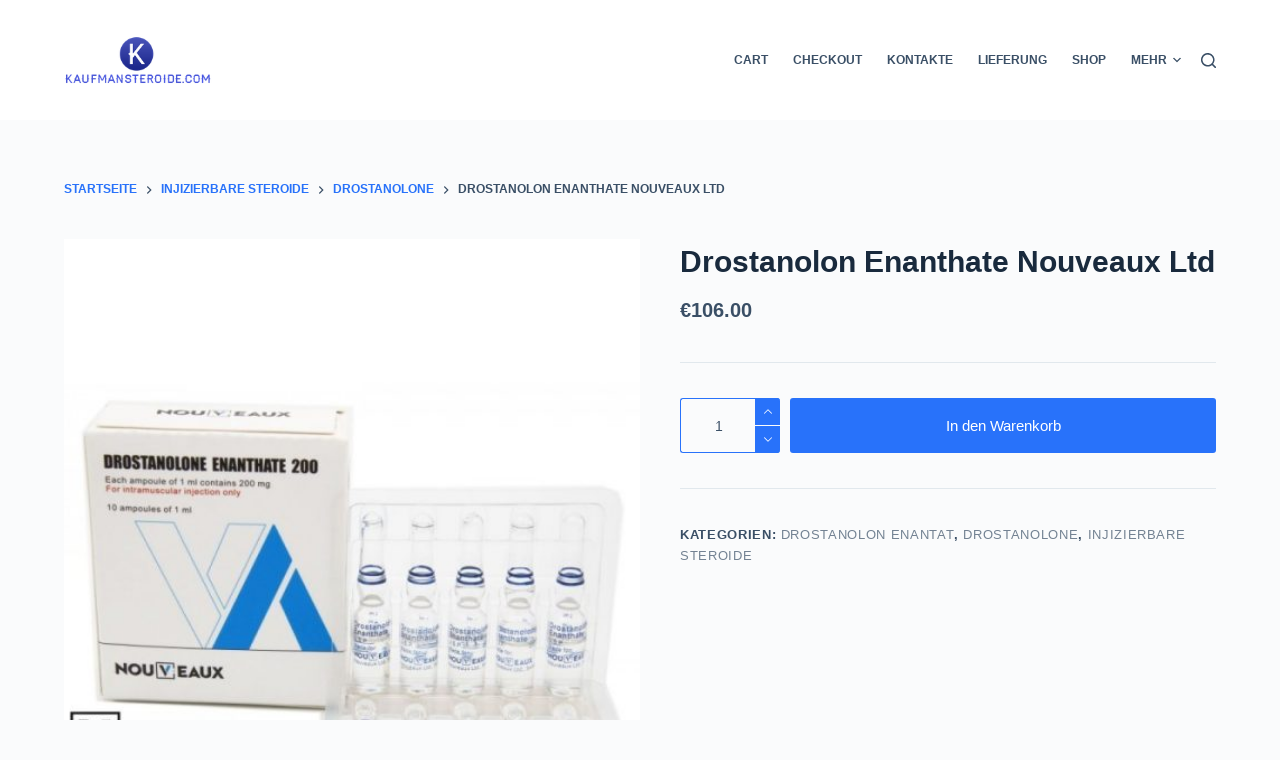

--- FILE ---
content_type: text/html; charset=UTF-8
request_url: https://kaufmansteroide.com/product/drostanolon-enanthate-nouveaux-ltd-2/
body_size: 14648
content:

<!doctype html>
<html lang="de">
<head>
	
	<meta charset="UTF-8">
	<meta name="viewport" content="width=device-width, initial-scale=1, maximum-scale=5, viewport-fit=cover">
	<link rel="profile" href="https://gmpg.org/xfn/11">

	<meta name='robots' content='index, follow, max-image-preview:large, max-snippet:-1, max-video-preview:-1' />

	<title>Drostanolon Enanthate Nouveaux Ltd online bestellen — Preis von €106 in Deutschland</title>
	<meta name="description" content="Drostanolon Enanthate Nouveaux Ltd kaufen ohne Rezept in Deutschland! Schnelle Lieferung und diskrete Verpackung, höchste Qualität garantiert" />
	<link rel="canonical" href="https://kaufmansteroide.com/product/drostanolon-enanthate-nouveaux-ltd-2/" />
	<meta property="og:locale" content="de_DE" />
	<meta property="og:type" content="article" />
	<meta property="og:title" content="Drostanolon Enanthate Nouveaux Ltd" />
	<meta property="og:description" content="Drostanolon Enanthate Nouveaux Ltd kaufen ohne Rezept in Deutschland! Schnelle Lieferung und diskrete Verpackung, höchste Qualität garantiert" />
	<meta property="og:url" content="http://kaufmansteroide.com/product/drostanolon-enanthate-nouveaux-ltd-2/" />
	<meta property="og:site_name" content="kaufmansteroide.com" />
	<meta property="article:modified_time" content="2024-06-04T08:02:11+00:00" />
	<meta property="og:image" content="http://kaufmansteroide.com/wp-content/uploads/2024/06/drostanolone-enanthate-nouveaux-ltd-1.jpg" />
	<meta property="og:image:width" content="700" />
	<meta property="og:image:height" content="800" />
	<meta property="og:image:type" content="image/jpeg" />
	<meta name="twitter:card" content="summary_large_image" />
	<meta name="twitter:label1" content="Geschätzte Lesezeit" />
	<meta name="twitter:data1" content="3 Minuten" />


<link rel='stylesheet' id='wp-block-library-css' href='https://kaufmansteroide.com/wp-includes/css/dist/block-library/style.min.css' media='all' />
<style id='classic-theme-styles-inline-css'>
/*! This file is auto-generated */
.wp-block-button__link{color:#fff;background-color:#32373c;border-radius:9999px;box-shadow:none;text-decoration:none;padding:calc(.667em + 2px) calc(1.333em + 2px);font-size:1.125em}.wp-block-file__button{background:#32373c;color:#fff;text-decoration:none}
</style>
<style id='global-styles-inline-css'>
:root{--wp--preset--aspect-ratio--square: 1;--wp--preset--aspect-ratio--4-3: 4/3;--wp--preset--aspect-ratio--3-4: 3/4;--wp--preset--aspect-ratio--3-2: 3/2;--wp--preset--aspect-ratio--2-3: 2/3;--wp--preset--aspect-ratio--16-9: 16/9;--wp--preset--aspect-ratio--9-16: 9/16;--wp--preset--color--black: #000000;--wp--preset--color--cyan-bluish-gray: #abb8c3;--wp--preset--color--white: #ffffff;--wp--preset--color--pale-pink: #f78da7;--wp--preset--color--vivid-red: #cf2e2e;--wp--preset--color--luminous-vivid-orange: #ff6900;--wp--preset--color--luminous-vivid-amber: #fcb900;--wp--preset--color--light-green-cyan: #7bdcb5;--wp--preset--color--vivid-green-cyan: #00d084;--wp--preset--color--pale-cyan-blue: #8ed1fc;--wp--preset--color--vivid-cyan-blue: #0693e3;--wp--preset--color--vivid-purple: #9b51e0;--wp--preset--color--palette-color-1: var(--paletteColor1, #2872fa);--wp--preset--color--palette-color-2: var(--paletteColor2, #1559ed);--wp--preset--color--palette-color-3: var(--paletteColor3, #3A4F66);--wp--preset--color--palette-color-4: var(--paletteColor4, #192a3d);--wp--preset--color--palette-color-5: var(--paletteColor5, #e1e8ed);--wp--preset--color--palette-color-6: var(--paletteColor6, #f2f5f7);--wp--preset--color--palette-color-7: var(--paletteColor7, #FAFBFC);--wp--preset--color--palette-color-8: var(--paletteColor8, #ffffff);--wp--preset--gradient--vivid-cyan-blue-to-vivid-purple: linear-gradient(135deg,rgba(6,147,227,1) 0%,rgb(155,81,224) 100%);--wp--preset--gradient--light-green-cyan-to-vivid-green-cyan: linear-gradient(135deg,rgb(122,220,180) 0%,rgb(0,208,130) 100%);--wp--preset--gradient--luminous-vivid-amber-to-luminous-vivid-orange: linear-gradient(135deg,rgba(252,185,0,1) 0%,rgba(255,105,0,1) 100%);--wp--preset--gradient--luminous-vivid-orange-to-vivid-red: linear-gradient(135deg,rgba(255,105,0,1) 0%,rgb(207,46,46) 100%);--wp--preset--gradient--very-light-gray-to-cyan-bluish-gray: linear-gradient(135deg,rgb(238,238,238) 0%,rgb(169,184,195) 100%);--wp--preset--gradient--cool-to-warm-spectrum: linear-gradient(135deg,rgb(74,234,220) 0%,rgb(151,120,209) 20%,rgb(207,42,186) 40%,rgb(238,44,130) 60%,rgb(251,105,98) 80%,rgb(254,248,76) 100%);--wp--preset--gradient--blush-light-purple: linear-gradient(135deg,rgb(255,206,236) 0%,rgb(152,150,240) 100%);--wp--preset--gradient--blush-bordeaux: linear-gradient(135deg,rgb(254,205,165) 0%,rgb(254,45,45) 50%,rgb(107,0,62) 100%);--wp--preset--gradient--luminous-dusk: linear-gradient(135deg,rgb(255,203,112) 0%,rgb(199,81,192) 50%,rgb(65,88,208) 100%);--wp--preset--gradient--pale-ocean: linear-gradient(135deg,rgb(255,245,203) 0%,rgb(182,227,212) 50%,rgb(51,167,181) 100%);--wp--preset--gradient--electric-grass: linear-gradient(135deg,rgb(202,248,128) 0%,rgb(113,206,126) 100%);--wp--preset--gradient--midnight: linear-gradient(135deg,rgb(2,3,129) 0%,rgb(40,116,252) 100%);--wp--preset--gradient--juicy-peach: linear-gradient(to right, #ffecd2 0%, #fcb69f 100%);--wp--preset--gradient--young-passion: linear-gradient(to right, #ff8177 0%, #ff867a 0%, #ff8c7f 21%, #f99185 52%, #cf556c 78%, #b12a5b 100%);--wp--preset--gradient--true-sunset: linear-gradient(to right, #fa709a 0%, #fee140 100%);--wp--preset--gradient--morpheus-den: linear-gradient(to top, #30cfd0 0%, #330867 100%);--wp--preset--gradient--plum-plate: linear-gradient(135deg, #667eea 0%, #764ba2 100%);--wp--preset--gradient--aqua-splash: linear-gradient(15deg, #13547a 0%, #80d0c7 100%);--wp--preset--gradient--love-kiss: linear-gradient(to top, #ff0844 0%, #ffb199 100%);--wp--preset--gradient--new-retrowave: linear-gradient(to top, #3b41c5 0%, #a981bb 49%, #ffc8a9 100%);--wp--preset--gradient--plum-bath: linear-gradient(to top, #cc208e 0%, #6713d2 100%);--wp--preset--gradient--high-flight: linear-gradient(to right, #0acffe 0%, #495aff 100%);--wp--preset--gradient--teen-party: linear-gradient(-225deg, #FF057C 0%, #8D0B93 50%, #321575 100%);--wp--preset--gradient--fabled-sunset: linear-gradient(-225deg, #231557 0%, #44107A 29%, #FF1361 67%, #FFF800 100%);--wp--preset--gradient--arielle-smile: radial-gradient(circle 248px at center, #16d9e3 0%, #30c7ec 47%, #46aef7 100%);--wp--preset--gradient--itmeo-branding: linear-gradient(180deg, #2af598 0%, #009efd 100%);--wp--preset--gradient--deep-blue: linear-gradient(to right, #6a11cb 0%, #2575fc 100%);--wp--preset--gradient--strong-bliss: linear-gradient(to right, #f78ca0 0%, #f9748f 19%, #fd868c 60%, #fe9a8b 100%);--wp--preset--gradient--sweet-period: linear-gradient(to top, #3f51b1 0%, #5a55ae 13%, #7b5fac 25%, #8f6aae 38%, #a86aa4 50%, #cc6b8e 62%, #f18271 75%, #f3a469 87%, #f7c978 100%);--wp--preset--gradient--purple-division: linear-gradient(to top, #7028e4 0%, #e5b2ca 100%);--wp--preset--gradient--cold-evening: linear-gradient(to top, #0c3483 0%, #a2b6df 100%, #6b8cce 100%, #a2b6df 100%);--wp--preset--gradient--mountain-rock: linear-gradient(to right, #868f96 0%, #596164 100%);--wp--preset--gradient--desert-hump: linear-gradient(to top, #c79081 0%, #dfa579 100%);--wp--preset--gradient--ethernal-constance: linear-gradient(to top, #09203f 0%, #537895 100%);--wp--preset--gradient--happy-memories: linear-gradient(-60deg, #ff5858 0%, #f09819 100%);--wp--preset--gradient--grown-early: linear-gradient(to top, #0ba360 0%, #3cba92 100%);--wp--preset--gradient--morning-salad: linear-gradient(-225deg, #B7F8DB 0%, #50A7C2 100%);--wp--preset--gradient--night-call: linear-gradient(-225deg, #AC32E4 0%, #7918F2 48%, #4801FF 100%);--wp--preset--gradient--mind-crawl: linear-gradient(-225deg, #473B7B 0%, #3584A7 51%, #30D2BE 100%);--wp--preset--gradient--angel-care: linear-gradient(-225deg, #FFE29F 0%, #FFA99F 48%, #FF719A 100%);--wp--preset--gradient--juicy-cake: linear-gradient(to top, #e14fad 0%, #f9d423 100%);--wp--preset--gradient--rich-metal: linear-gradient(to right, #d7d2cc 0%, #304352 100%);--wp--preset--gradient--mole-hall: linear-gradient(-20deg, #616161 0%, #9bc5c3 100%);--wp--preset--gradient--cloudy-knoxville: linear-gradient(120deg, #fdfbfb 0%, #ebedee 100%);--wp--preset--gradient--soft-grass: linear-gradient(to top, #c1dfc4 0%, #deecdd 100%);--wp--preset--gradient--saint-petersburg: linear-gradient(135deg, #f5f7fa 0%, #c3cfe2 100%);--wp--preset--gradient--everlasting-sky: linear-gradient(135deg, #fdfcfb 0%, #e2d1c3 100%);--wp--preset--gradient--kind-steel: linear-gradient(-20deg, #e9defa 0%, #fbfcdb 100%);--wp--preset--gradient--over-sun: linear-gradient(60deg, #abecd6 0%, #fbed96 100%);--wp--preset--gradient--premium-white: linear-gradient(to top, #d5d4d0 0%, #d5d4d0 1%, #eeeeec 31%, #efeeec 75%, #e9e9e7 100%);--wp--preset--gradient--clean-mirror: linear-gradient(45deg, #93a5cf 0%, #e4efe9 100%);--wp--preset--gradient--wild-apple: linear-gradient(to top, #d299c2 0%, #fef9d7 100%);--wp--preset--gradient--snow-again: linear-gradient(to top, #e6e9f0 0%, #eef1f5 100%);--wp--preset--gradient--confident-cloud: linear-gradient(to top, #dad4ec 0%, #dad4ec 1%, #f3e7e9 100%);--wp--preset--gradient--glass-water: linear-gradient(to top, #dfe9f3 0%, white 100%);--wp--preset--gradient--perfect-white: linear-gradient(-225deg, #E3FDF5 0%, #FFE6FA 100%);--wp--preset--font-size--small: 13px;--wp--preset--font-size--medium: 20px;--wp--preset--font-size--large: 36px;--wp--preset--font-size--x-large: 42px;--wp--preset--font-family--inter: "Inter", sans-serif;--wp--preset--font-family--cardo: Cardo;--wp--preset--spacing--20: 0.44rem;--wp--preset--spacing--30: 0.67rem;--wp--preset--spacing--40: 1rem;--wp--preset--spacing--50: 1.5rem;--wp--preset--spacing--60: 2.25rem;--wp--preset--spacing--70: 3.38rem;--wp--preset--spacing--80: 5.06rem;--wp--preset--shadow--natural: 6px 6px 9px rgba(0, 0, 0, 0.2);--wp--preset--shadow--deep: 12px 12px 50px rgba(0, 0, 0, 0.4);--wp--preset--shadow--sharp: 6px 6px 0px rgba(0, 0, 0, 0.2);--wp--preset--shadow--outlined: 6px 6px 0px -3px rgba(255, 255, 255, 1), 6px 6px rgba(0, 0, 0, 1);--wp--preset--shadow--crisp: 6px 6px 0px rgba(0, 0, 0, 1);}:where(.is-layout-flex){gap: 0.5em;}:where(.is-layout-grid){gap: 0.5em;}body .is-layout-flex{display: flex;}.is-layout-flex{flex-wrap: wrap;align-items: center;}.is-layout-flex > :is(*, div){margin: 0;}body .is-layout-grid{display: grid;}.is-layout-grid > :is(*, div){margin: 0;}:where(.wp-block-columns.is-layout-flex){gap: 2em;}:where(.wp-block-columns.is-layout-grid){gap: 2em;}:where(.wp-block-post-template.is-layout-flex){gap: 1.25em;}:where(.wp-block-post-template.is-layout-grid){gap: 1.25em;}.has-black-color{color: var(--wp--preset--color--black) !important;}.has-cyan-bluish-gray-color{color: var(--wp--preset--color--cyan-bluish-gray) !important;}.has-white-color{color: var(--wp--preset--color--white) !important;}.has-pale-pink-color{color: var(--wp--preset--color--pale-pink) !important;}.has-vivid-red-color{color: var(--wp--preset--color--vivid-red) !important;}.has-luminous-vivid-orange-color{color: var(--wp--preset--color--luminous-vivid-orange) !important;}.has-luminous-vivid-amber-color{color: var(--wp--preset--color--luminous-vivid-amber) !important;}.has-light-green-cyan-color{color: var(--wp--preset--color--light-green-cyan) !important;}.has-vivid-green-cyan-color{color: var(--wp--preset--color--vivid-green-cyan) !important;}.has-pale-cyan-blue-color{color: var(--wp--preset--color--pale-cyan-blue) !important;}.has-vivid-cyan-blue-color{color: var(--wp--preset--color--vivid-cyan-blue) !important;}.has-vivid-purple-color{color: var(--wp--preset--color--vivid-purple) !important;}.has-black-background-color{background-color: var(--wp--preset--color--black) !important;}.has-cyan-bluish-gray-background-color{background-color: var(--wp--preset--color--cyan-bluish-gray) !important;}.has-white-background-color{background-color: var(--wp--preset--color--white) !important;}.has-pale-pink-background-color{background-color: var(--wp--preset--color--pale-pink) !important;}.has-vivid-red-background-color{background-color: var(--wp--preset--color--vivid-red) !important;}.has-luminous-vivid-orange-background-color{background-color: var(--wp--preset--color--luminous-vivid-orange) !important;}.has-luminous-vivid-amber-background-color{background-color: var(--wp--preset--color--luminous-vivid-amber) !important;}.has-light-green-cyan-background-color{background-color: var(--wp--preset--color--light-green-cyan) !important;}.has-vivid-green-cyan-background-color{background-color: var(--wp--preset--color--vivid-green-cyan) !important;}.has-pale-cyan-blue-background-color{background-color: var(--wp--preset--color--pale-cyan-blue) !important;}.has-vivid-cyan-blue-background-color{background-color: var(--wp--preset--color--vivid-cyan-blue) !important;}.has-vivid-purple-background-color{background-color: var(--wp--preset--color--vivid-purple) !important;}.has-black-border-color{border-color: var(--wp--preset--color--black) !important;}.has-cyan-bluish-gray-border-color{border-color: var(--wp--preset--color--cyan-bluish-gray) !important;}.has-white-border-color{border-color: var(--wp--preset--color--white) !important;}.has-pale-pink-border-color{border-color: var(--wp--preset--color--pale-pink) !important;}.has-vivid-red-border-color{border-color: var(--wp--preset--color--vivid-red) !important;}.has-luminous-vivid-orange-border-color{border-color: var(--wp--preset--color--luminous-vivid-orange) !important;}.has-luminous-vivid-amber-border-color{border-color: var(--wp--preset--color--luminous-vivid-amber) !important;}.has-light-green-cyan-border-color{border-color: var(--wp--preset--color--light-green-cyan) !important;}.has-vivid-green-cyan-border-color{border-color: var(--wp--preset--color--vivid-green-cyan) !important;}.has-pale-cyan-blue-border-color{border-color: var(--wp--preset--color--pale-cyan-blue) !important;}.has-vivid-cyan-blue-border-color{border-color: var(--wp--preset--color--vivid-cyan-blue) !important;}.has-vivid-purple-border-color{border-color: var(--wp--preset--color--vivid-purple) !important;}.has-vivid-cyan-blue-to-vivid-purple-gradient-background{background: var(--wp--preset--gradient--vivid-cyan-blue-to-vivid-purple) !important;}.has-light-green-cyan-to-vivid-green-cyan-gradient-background{background: var(--wp--preset--gradient--light-green-cyan-to-vivid-green-cyan) !important;}.has-luminous-vivid-amber-to-luminous-vivid-orange-gradient-background{background: var(--wp--preset--gradient--luminous-vivid-amber-to-luminous-vivid-orange) !important;}.has-luminous-vivid-orange-to-vivid-red-gradient-background{background: var(--wp--preset--gradient--luminous-vivid-orange-to-vivid-red) !important;}.has-very-light-gray-to-cyan-bluish-gray-gradient-background{background: var(--wp--preset--gradient--very-light-gray-to-cyan-bluish-gray) !important;}.has-cool-to-warm-spectrum-gradient-background{background: var(--wp--preset--gradient--cool-to-warm-spectrum) !important;}.has-blush-light-purple-gradient-background{background: var(--wp--preset--gradient--blush-light-purple) !important;}.has-blush-bordeaux-gradient-background{background: var(--wp--preset--gradient--blush-bordeaux) !important;}.has-luminous-dusk-gradient-background{background: var(--wp--preset--gradient--luminous-dusk) !important;}.has-pale-ocean-gradient-background{background: var(--wp--preset--gradient--pale-ocean) !important;}.has-electric-grass-gradient-background{background: var(--wp--preset--gradient--electric-grass) !important;}.has-midnight-gradient-background{background: var(--wp--preset--gradient--midnight) !important;}.has-small-font-size{font-size: var(--wp--preset--font-size--small) !important;}.has-medium-font-size{font-size: var(--wp--preset--font-size--medium) !important;}.has-large-font-size{font-size: var(--wp--preset--font-size--large) !important;}.has-x-large-font-size{font-size: var(--wp--preset--font-size--x-large) !important;}
:where(.wp-block-post-template.is-layout-flex){gap: 1.25em;}:where(.wp-block-post-template.is-layout-grid){gap: 1.25em;}
:where(.wp-block-columns.is-layout-flex){gap: 2em;}:where(.wp-block-columns.is-layout-grid){gap: 2em;}
:root :where(.wp-block-pullquote){font-size: 1.5em;line-height: 1.6;}
</style>
<link rel='stylesheet' id='contact-form-7-css' href='https://kaufmansteroide.com/wp-content/plugins/contact-form-7/includes/css/styles.css' media='all' />
<style id='woocommerce-inline-inline-css'>
.woocommerce form .form-row .required { visibility: visible; }
</style>
<link rel='stylesheet' id='woosb-frontend-css' href='https://kaufmansteroide.com/wp-content/plugins/woo-product-bundle-premium/assets/css/frontend.css' media='all' />
<link rel='stylesheet' id='ct-woocommerce-styles-css' href='https://kaufmansteroide.com/wp-content/themes/blocksy/static/bundle/woocommerce.min.css' media='all' />
<link rel='stylesheet' id='flexible-shipping-free-shipping-css' href='https://kaufmansteroide.com/wp-content/plugins/flexible-shipping/assets/dist/css/free-shipping.css' media='all' />
<link rel='stylesheet' id='ct-main-styles-css' href='https://kaufmansteroide.com/wp-content/themes/blocksy/static/bundle/main.min.css' media='all' />
<link rel='stylesheet' id='ct-page-title-styles-css' href='https://kaufmansteroide.com/wp-content/themes/blocksy/static/bundle/page-title.min.css' media='all' />
<link rel='stylesheet' id='ct-comments-styles-css' href='https://kaufmansteroide.com/wp-content/themes/blocksy/static/bundle/comments.min.css' media='all' />
<link rel='stylesheet' id='ct-flexy-styles-css' href='https://kaufmansteroide.com/wp-content/themes/blocksy/static/bundle/flexy.min.css' media='all' />
<link rel='stylesheet' id='ct-cf-7-styles-css' href='https://kaufmansteroide.com/wp-content/themes/blocksy/static/bundle/cf-7.min.css' media='all' />
<script src="https://kaufmansteroide.com/wp-includes/js/jquery/jquery.min.js" id="jquery-core-js"></script>
<script src="https://kaufmansteroide.com/wp-includes/js/jquery/jquery-migrate.min.js" id="jquery-migrate-js"></script>
<script src="https://kaufmansteroide.com/wp-content/plugins/woocommerce/assets/js/jquery-blockui/jquery.blockUI.min.js" id="jquery-blockui-js" defer data-wp-strategy="defer"></script>
<script id="wc-add-to-cart-js-extra">
var wc_add_to_cart_params = {"ajax_url":"\/wp-admin\/admin-ajax.php","wc_ajax_url":"\/?blocksy-header-id=type-1&wc-ajax=%%endpoint%%","i18n_view_cart":"Warenkorb anzeigen","cart_url":"https:\/\/kaufmansteroide.com\/cart\/","is_cart":"","cart_redirect_after_add":"no"};
</script>
<script src="https://kaufmansteroide.com/wp-content/plugins/woocommerce/assets/js/frontend/add-to-cart.min.js" id="wc-add-to-cart-js" defer data-wp-strategy="defer"></script>
<script src="https://kaufmansteroide.com/wp-content/plugins/woocommerce/assets/js/zoom/jquery.zoom.min.js" id="zoom-js" defer data-wp-strategy="defer"></script>
<script id="wc-single-product-js-extra">
var wc_single_product_params = {"i18n_required_rating_text":"Bitte w\u00e4hle eine Bewertung","review_rating_required":"yes","flexslider":{"rtl":false,"animation":"slide","smoothHeight":true,"directionNav":false,"controlNav":"thumbnails","slideshow":false,"animationSpeed":500,"animationLoop":false,"allowOneSlide":false},"zoom_enabled":"1","zoom_options":[],"photoswipe_enabled":"","photoswipe_options":{"shareEl":false,"closeOnScroll":false,"history":false,"hideAnimationDuration":0,"showAnimationDuration":0},"flexslider_enabled":""};
</script>
<script src="https://kaufmansteroide.com/wp-content/plugins/woocommerce/assets/js/frontend/single-product.min.js" id="wc-single-product-js" defer data-wp-strategy="defer"></script>
<script src="https://kaufmansteroide.com/wp-content/plugins/woocommerce/assets/js/js-cookie/js.cookie.min.js" id="js-cookie-js" defer data-wp-strategy="defer"></script>
<script id="woocommerce-js-extra">
var woocommerce_params = {"ajax_url":"\/wp-admin\/admin-ajax.php","wc_ajax_url":"\/?blocksy-header-id=type-1&wc-ajax=%%endpoint%%"};
</script>
<script src="https://kaufmansteroide.com/wp-content/plugins/woocommerce/assets/js/frontend/woocommerce.min.js" id="woocommerce-js" defer data-wp-strategy="defer"></script>
<style>.pseudo-clearfy-link { color: #008acf; cursor: pointer;}.pseudo-clearfy-link:hover { text-decoration: none;}</style><!-- Fathom - beautiful, simple website analytics -->
<script src="https://cdn.usefathom.com/script.js" data-site="HCJUJEGT" defer></script>
<!-- / Fathom -->            <script type="text/javascript">
                window.helpcrunchSettings = {
  organization: 'store24',
  appId: '8035fbff-a105-4082-b3ab-26004c2a9abc',
};
            </script>

            <script type="text/javascript">
              (function(w,d){var hS=w.helpcrunchSettings;if(!hS||!hS.organization){return;}var widgetSrc='https://embed.helpcrunch.com/sdk.js';w.HelpCrunch=function(){w.HelpCrunch.q.push(arguments)};w.HelpCrunch.q=[];function r(){if (d.querySelector('script[src="' + widgetSrc + '"')) { return; }var s=d.createElement('script');s.async=1;s.type='text/javascript';s.src=widgetSrc;(d.body||d.head).appendChild(s);}if(d.readyState === 'complete'||hS.loadImmediately){r();} else if(w.attachEvent){w.attachEvent('onload',r)}else{w.addEventListener('load',r,false)}})(window, document);
            </script>
            <noscript><link rel='stylesheet' href='https://kaufmansteroide.com/wp-content/themes/blocksy/static/bundle/no-scripts.min.css' type='text/css' /></noscript>
<style id="ct-main-styles-inline-css">[data-header*="type-1"] .ct-header [data-id="logo"] .site-title {--fontWeight:700;--fontSize:25px;--lineHeight:1.5;--linkInitialColor:var(--paletteColor4);} [data-header*="type-1"] .ct-header [data-id="menu"] > ul > li > a {--fontWeight:700;--textTransform:uppercase;--fontSize:12px;--lineHeight:1.3;--linkInitialColor:var(--color);} [data-header*="type-1"] .ct-header [data-id="menu"][data-menu*="type-3"] > ul > li > a {--linkHoverColor:#ffffff;--linkActiveColor:#ffffff;} [data-header*="type-1"] .ct-header [data-id="menu"] .sub-menu {--linkInitialColor:#ffffff;--fontWeight:500;--fontSize:12px;--dropdown-divider:1px dashed rgba(255, 255, 255, 0.1);--box-shadow:0px 10px 20px rgba(41, 51, 61, 0.1);--border-radius:0px 0px 2px 2px;} [data-header*="type-1"] .ct-header [data-row*="middle"] {--height:120px;background-color:var(--paletteColor8);--borderTop:none;--borderBottom:none;--box-shadow:none;} [data-header*="type-1"] .ct-header [data-row*="middle"] > div {--borderTop:none;--borderBottom:none;} [data-header*="type-1"] [data-id="mobile-menu"] {--fontWeight:700;--fontSize:30px;--linkInitialColor:#ffffff;} [data-header*="type-1"] #offcanvas > section {background-color:rgba(18, 21, 25, 0.98);} [data-header*="type-1"] #offcanvas {background-color:rgba(255,255,255,0);--side-panel-width:500px;} [data-header*="type-1"] [data-behaviour*="side"] {--box-shadow:0px 0px 70px rgba(0, 0, 0, 0.35);} [data-header*="type-1"] #search-modal .ct-search-results a {--fontWeight:500;--fontSize:14px;--lineHeight:1.4;} [data-header*="type-1"] #search-modal {--linkInitialColor:#ffffff;--form-text-initial-color:#ffffff;--form-text-focus-color:#ffffff;background-color:rgba(18, 21, 25, 0.98);} [data-header*="type-1"] [data-id="trigger"] {--icon-size:18px;} [data-header*="type-1"] {--headerHeight:120px;} [data-footer*="type-1"] .ct-footer [data-row*="bottom"] > div {--container-spacing:25px;--border:none;--grid-template-columns:initial;} [data-footer*="type-1"] .ct-footer [data-row*="bottom"] .widget-title {--fontSize:16px;} [data-footer*="type-1"] .ct-footer [data-row*="bottom"] {background-color:transparent;} [data-footer*="type-1"] [data-id="copyright"] {--fontWeight:400;--fontSize:15px;--lineHeight:1.3;} [data-footer*="type-1"] footer.ct-footer {background-color:var(--paletteColor6);}:root {--fontFamily:-apple-system, BlinkMacSystemFont, 'Segoe UI', Roboto, Helvetica, Arial, sans-serif, 'Apple Color Emoji', 'Segoe UI Emoji', 'Segoe UI Symbol';--fontWeight:400;--textTransform:none;--textDecoration:none;--fontSize:16px;--lineHeight:1.65;--letterSpacing:0em;--buttonFontWeight:500;--buttonFontSize:15px;--has-classic-forms:var(--true);--has-modern-forms:var(--false);--form-field-border-initial-color:var(--border-color);--form-field-border-focus-color:var(--paletteColor1);--form-selection-control-initial-color:var(--border-color);--form-selection-control-accent-color:var(--paletteColor1);--paletteColor1:#2872fa;--paletteColor2:#1559ed;--paletteColor3:#3A4F66;--paletteColor4:#192a3d;--paletteColor5:#e1e8ed;--paletteColor6:#f2f5f7;--paletteColor7:#FAFBFC;--paletteColor8:#ffffff;--color:var(--paletteColor3);--linkInitialColor:var(--paletteColor1);--linkHoverColor:var(--paletteColor2);--selectionTextColor:#ffffff;--selectionBackgroundColor:var(--paletteColor1);--border-color:var(--paletteColor5);--headings-color:var(--paletteColor4);--contentSpacing:1.5em;--buttonMinHeight:40px;--buttonTextInitialColor:#ffffff;--buttonTextHoverColor:#ffffff;--buttonInitialColor:var(--paletteColor1);--buttonHoverColor:var(--paletteColor2);--button-border:none;--buttonBorderRadius:3px;--container-max-width:1290px;--content-vertical-spacing:60px;--narrow-container-max-width:750px;--wide-offset:130px;}h1 {--fontWeight:700;--fontSize:40px;--lineHeight:1.5;}h2 {--fontWeight:700;--fontSize:35px;--lineHeight:1.5;}h3 {--fontWeight:700;--fontSize:30px;--lineHeight:1.5;}h4 {--fontWeight:700;--fontSize:25px;--lineHeight:1.5;}h5 {--fontWeight:700;--fontSize:20px;--lineHeight:1.5;}h6 {--fontWeight:700;--fontSize:16px;--lineHeight:1.5;}.wp-block-quote.is-style-large p, .wp-block-pullquote p, .ct-quote-widget blockquote {--fontFamily:Georgia;--fontWeight:600;--fontSize:25px;}code, kbd, samp, pre {--fontFamily:monospace;--fontWeight:400;--fontSize:16px;}.ct-sidebar .widget-title {--fontSize:18px;}.ct-breadcrumbs {--fontWeight:600;--textTransform:uppercase;--fontSize:12px;}body {background-color:var(--paletteColor7);} [data-prefix="single_blog_post"] .entry-header .page-title {--fontSize:32px;} [data-prefix="single_blog_post"] .entry-header .entry-meta {--fontWeight:600;--textTransform:uppercase;--fontSize:12px;--lineHeight:1.5;} [data-prefix="categories"] .entry-header .page-title {--fontSize:32px;} [data-prefix="categories"] .entry-header .entry-meta {--fontWeight:600;--textTransform:uppercase;--fontSize:12px;--lineHeight:1.5;} [data-prefix="search"] .entry-header .page-title {--fontSize:32px;} [data-prefix="search"] .entry-header .entry-meta {--fontWeight:600;--textTransform:uppercase;--fontSize:12px;--lineHeight:1.5;} [data-prefix="author"] .entry-header .page-title {--fontSize:32px;} [data-prefix="author"] .entry-header .entry-meta {--fontWeight:600;--textTransform:uppercase;--fontSize:12px;--lineHeight:1.5;} [data-prefix="author"] .hero-section[data-type="type-2"] {background-color:var(--paletteColor6);--container-padding:50px 0;} [data-prefix="single_page"] .entry-header .page-title {--fontSize:32px;} [data-prefix="single_page"] .entry-header .entry-meta {--fontWeight:600;--textTransform:uppercase;--fontSize:12px;--lineHeight:1.5;} [data-prefix="woo_categories"] .entry-header .page-title {--fontSize:32px;} [data-prefix="woo_categories"] .entry-header .entry-meta {--fontWeight:600;--textTransform:uppercase;--fontSize:12px;--lineHeight:1.5;} [data-prefix="woo_categories"] .hero-section[data-type="type-2"] {background-color:var(--paletteColor6);--container-padding:50px 0;} [data-prefix="product"] .entry-header .page-title {--fontSize:32px;} [data-prefix="product"] .entry-header .entry-meta {--fontWeight:600;--textTransform:uppercase;--fontSize:12px;--lineHeight:1.5;} [data-prefix="blog"] .entries {--grid-template-columns:repeat(3, 1fr);} [data-prefix="blog"] .entry-card .entry-title {--fontSize:20px;--lineHeight:1.3;} [data-prefix="blog"] .entry-card .entry-meta {--fontWeight:600;--textTransform:uppercase;--fontSize:12px;} [data-prefix="blog"] .entry-card {background-color:var(--paletteColor8);--box-shadow:0px 12px 18px -6px rgba(34, 56, 101, 0.04);} [data-prefix="categories"] .entries {--grid-template-columns:repeat(3, 1fr);} [data-prefix="categories"] .entry-card .entry-title {--fontSize:20px;--lineHeight:1.3;} [data-prefix="categories"] .entry-card .entry-meta {--fontWeight:600;--textTransform:uppercase;--fontSize:12px;} [data-prefix="categories"] .entry-card {background-color:var(--paletteColor8);--box-shadow:0px 12px 18px -6px rgba(34, 56, 101, 0.04);} [data-prefix="author"] .entries {--grid-template-columns:repeat(3, 1fr);} [data-prefix="author"] .entry-card .entry-title {--fontSize:20px;--lineHeight:1.3;} [data-prefix="author"] .entry-card .entry-meta {--fontWeight:600;--textTransform:uppercase;--fontSize:12px;} [data-prefix="author"] .entry-card {background-color:var(--paletteColor8);--box-shadow:0px 12px 18px -6px rgba(34, 56, 101, 0.04);} [data-prefix="search"] .entries {--grid-template-columns:repeat(3, 1fr);} [data-prefix="search"] .entry-card .entry-title {--fontSize:20px;--lineHeight:1.3;} [data-prefix="search"] .entry-card .entry-meta {--fontWeight:600;--textTransform:uppercase;--fontSize:12px;} [data-prefix="search"] .entry-card {background-color:var(--paletteColor8);--box-shadow:0px 12px 18px -6px rgba(34, 56, 101, 0.04);} [data-products] .woocommerce-loop-product__title, [data-products] .woocommerce-loop-category__title {--fontWeight:600;--fontSize:17px;}.quantity[data-type="type-2"] {--quantity-arrows-initial-color:var(--color);}.out-of-stock-badge {--badge-text-color:#ffffff;--badge-background-color:#24292E;} [data-products] .entry-meta a {--linkInitialColor:var(--color);}.ct-quick-view-card {--box-shadow:0px 50px 100px rgba(18, 21, 25, 0.5);}.ct-quick-view-card > section {background-color:#ffffff;}.quick-view-modal {background-color:rgba(18, 21, 25, 0.8);} [data-products="type-2"] {--box-shadow:0px 12px 18px -6px rgba(34, 56, 101, 0.03);} [data-products] .product {--borderRadius:3px;}.product-entry-wrapper .product_title {--fontSize:30px;}.product-entry-wrapper .price {--fontWeight:700;--fontSize:20px;}.demo_store {--color:#ffffff;--backgroundColor:var(--paletteColor1);}.woocommerce-info, .woocommerce-message {--background-color:#F0F1F3;}.woocommerce-error {--color:#ffffff;--background-color:rgba(218, 0, 28, 0.7);}.entry-summary .quantity[data-type="type-2"] {--quantity-arrows-initial-color:var(--color);}.woocommerce-tabs .tabs {--fontWeight:600;--textTransform:uppercase;--fontSize:12px;--linkInitialColor:var(--color);}.woocommerce-tabs[data-type] .tabs {--tab-background:var(--paletteColor1);}form textarea {--form-field-height:170px;}.ct-sidebar {--linkInitialColor:var(--color);} [data-prefix="single_blog_post"] article[class*="post"] {--has-boxed:var(--false);--has-wide:var(--true);} [data-prefix="single_page"] article[class*="post"] {--has-boxed:var(--false);--has-wide:var(--true);} [data-prefix="product"] article[class*="post"] {--has-boxed:var(--false);--has-wide:var(--true);}</style>
<style id="ct-main-styles-tablet-inline-css" media="(max-width: 999.98px)">[data-header*="type-1"] .ct-header [data-row*="middle"] {--height:70px;} [data-header*="type-1"] #offcanvas {--side-panel-width:65vw;} [data-header*="type-1"] {--headerHeight:70px;} [data-footer*="type-1"] .ct-footer [data-row*="bottom"] > div {--grid-template-columns:initial;} [data-prefix="single_blog_post"] .entry-header .page-title {--fontSize:30px;} [data-prefix="categories"] .entry-header .page-title {--fontSize:30px;} [data-prefix="search"] .entry-header .page-title {--fontSize:30px;} [data-prefix="author"] .entry-header .page-title {--fontSize:30px;} [data-prefix="single_page"] .entry-header .page-title {--fontSize:30px;} [data-prefix="woo_categories"] .entry-header .page-title {--fontSize:30px;} [data-prefix="product"] .entry-header .page-title {--fontSize:30px;} [data-prefix="blog"] .entries {--grid-template-columns:repeat(2, 1fr);} [data-prefix="categories"] .entries {--grid-template-columns:repeat(2, 1fr);} [data-prefix="author"] .entries {--grid-template-columns:repeat(2, 1fr);} [data-prefix="search"] .entries {--grid-template-columns:repeat(2, 1fr);} [data-products] {--shop-columns:repeat(3, 1fr);}.related [data-products], .upsells [data-products] {--shop-columns:repeat(3, 1fr);}</style>
<style id="ct-main-styles-mobile-inline-css" media="(max-width: 689.98px)">[data-header*="type-1"] [data-id="mobile-menu"] {--fontSize:20px;} [data-header*="type-1"] #offcanvas {--side-panel-width:90vw;} [data-footer*="type-1"] .ct-footer [data-row*="bottom"] > div {--container-spacing:15px;--grid-template-columns:initial;} [data-prefix="single_blog_post"] .entry-header .page-title {--fontSize:25px;} [data-prefix="categories"] .entry-header .page-title {--fontSize:25px;} [data-prefix="search"] .entry-header .page-title {--fontSize:25px;} [data-prefix="author"] .entry-header .page-title {--fontSize:25px;} [data-prefix="single_page"] .entry-header .page-title {--fontSize:25px;} [data-prefix="woo_categories"] .entry-header .page-title {--fontSize:25px;} [data-prefix="product"] .entry-header .page-title {--fontSize:25px;} [data-prefix="blog"] .entries {--grid-template-columns:repeat(1, 1fr);} [data-prefix="blog"] .entry-card .entry-title {--fontSize:18px;} [data-prefix="categories"] .entries {--grid-template-columns:repeat(1, 1fr);} [data-prefix="categories"] .entry-card .entry-title {--fontSize:18px;} [data-prefix="author"] .entries {--grid-template-columns:repeat(1, 1fr);} [data-prefix="author"] .entry-card .entry-title {--fontSize:18px;} [data-prefix="search"] .entries {--grid-template-columns:repeat(1, 1fr);} [data-prefix="search"] .entry-card .entry-title {--fontSize:18px;} [data-products] {--shop-columns:repeat(1, 1fr);}.related [data-products], .upsells [data-products] {--shop-columns:repeat(1, 1fr);}:root {--content-vertical-spacing:50px;}</style>
	<noscript><style>.woocommerce-product-gallery{ opacity: 1 !important; }</style></noscript>
	
<!-- Schema & Structured Data For WP v1.9.103 - -->
<script type="application/ld+json" class="saswp-schema-markup-output">
[{"@context":"https://schema.org","@graph":[{"@context":"https://schema.org","@type":"SiteNavigationElement","@id":"https://kaufmansteroide.com/#Main","name":"Kontakte","url":"https://kaufmansteroide.com/contacts/"},{"@context":"https://schema.org","@type":"SiteNavigationElement","@id":"https://kaufmansteroide.com/#Main","name":"Zahlung","url":"https://kaufmansteroide.com/payment/"},{"@context":"https://schema.org","@type":"SiteNavigationElement","@id":"https://kaufmansteroide.com/#Main","name":"Lieferung","url":"https://kaufmansteroide.com/delivery/"}]},

{"@context":"https://schema.org","@type":"BreadcrumbList","@id":"https://kaufmansteroide.com/product/drostanolon-enanthate-nouveaux-ltd-2/#breadcrumb","itemListElement":[{"@type":"ListItem","position":1,"item":{"@id":"https://kaufmansteroide.com","name":"kaufmansteroide.com"}},{"@type":"ListItem","position":2,"item":{"@id":"https://kaufmansteroide.com/shop/","name":"Produkte"}},{"@type":"ListItem","position":3,"item":{"@id":"https://kaufmansteroide.com/product-category/injizierbare-steroide/drostanolon/drostanolon-enantat/","name":"Drostanolon enantat"}},{"@type":"ListItem","position":4,"item":{"@id":"https://kaufmansteroide.com/product/drostanolon-enanthate-nouveaux-ltd-2/","name":"Drostanolon Enanthate Nouveaux Ltd"}}]}]
</script>

<style id='wp-fonts-local'>
@font-face{font-family:Inter;font-style:normal;font-weight:300 900;font-display:fallback;src:url('https://kaufmansteroide.com/wp-content/plugins/woocommerce/assets/fonts/Inter-VariableFont_slnt,wght.woff2') format('woff2');font-stretch:normal;}
@font-face{font-family:Cardo;font-style:normal;font-weight:400;font-display:fallback;src:url('https://kaufmansteroide.com/wp-content/plugins/woocommerce/assets/fonts/cardo_normal_400.woff2') format('woff2');}
</style>
<link rel="icon" href="https://kaufmansteroide.com/wp-content/uploads/logos/logo-9644669-150x71.png" sizes="32x32" />
<link rel="icon" href="https://kaufmansteroide.com/wp-content/uploads/logos/logo-9644669.png" sizes="192x192" />
<link rel="apple-touch-icon" href="https://kaufmansteroide.com/wp-content/uploads/logos/logo-9644669.png" />
<meta name="msapplication-TileImage" content="https://kaufmansteroide.com/wp-content/uploads/logos/logo-9644669.png" />
	</head>

<body class="product-template-default single single-product postid-3409 wp-custom-logo wp-embed-responsive theme-blocksy woocommerce woocommerce-page woocommerce-no-js ct-loading" data-link="type-2" data-prefix="product" data-header="type-1" data-footer="type-1"   >

<a class="skip-link show-on-focus" href="#main">
	Zum Inhalt springen</a>


<div id="main-container">
	<header id="header" class="ct-header" data-id="type-1"   ><div data-device="desktop" ><div data-row="middle" data-column-set="2" ><div class="ct-container" ><div data-column="start" data-placements="1" ><div data-items="primary" >
<div	class="site-branding"
	data-id="logo" 	data-logo="top"	  >

			<a href="https://kaufmansteroide.com/" class="site-logo-container" rel="home"><img width="210" height="71" src="https://kaufmansteroide.com/wp-content/uploads/logos/logo-9644669.png" class="default-logo" alt="kaufmansteroide.com" /></a>	
			<div class="site-title-container">
							<span class="site-title "  >
					<a href="https://kaufmansteroide.com/" rel="home"  >
											</a>
				</span>
			
					</div>
	  </div>

</div></div><div data-column="end" data-placements="1" ><div data-items="primary" >
<nav
	id="header-menu-1"
	class="header-menu-1"
	data-id="menu" 	data-menu="type-1"
	data-dropdown="type-1:simple"		data-responsive="no"	  >

	<ul class="menu"><li class="page_item page-item-7"><a href="https://kaufmansteroide.com/cart/">Cart</a></li><li class="page_item page-item-8"><a href="https://kaufmansteroide.com/checkout/">Checkout</a></li><li class="page_item page-item-494"><a href="https://kaufmansteroide.com/contacts/">Kontakte</a></li><li class="page_item page-item-490"><a href="https://kaufmansteroide.com/delivery/">Lieferung</a></li><li class="page_item page-item-6 current_page_parent"><a href="https://kaufmansteroide.com/">Shop</a></li><li class="page_item page-item-9"><a href="https://kaufmansteroide.com/open-discovery-stack-review-searchtv-cineflix-searchmusic-manifesto/">The Open Discovery Stack: SearchTV, CineFlix, SearchMusic &amp; Manifesto (Full Review)</a></li><li class="page_item page-item-492"><a href="https://kaufmansteroide.com/payment/">Zahlung</a></li></ul></nav>


<a href="#search-modal"
	class="ct-header-search "
	aria-label="Suche"
	data-label="left"
	data-id="search" >

	<span class="ct-label ct-hidden-sm ct-hidden-md ct-hidden-lg">Suche</span>

	<svg class="ct-icon" width="15" height="15" viewBox="0 0 15 15" aria-label="Search header icon">
		<path d="M14.8,13.7L12,11c0.9-1.2,1.5-2.6,1.5-4.2c0-3.7-3-6.8-6.8-6.8S0,3,0,6.8s3,6.8,6.8,6.8c1.6,0,3.1-0.6,4.2-1.5l2.8,2.8c0.1,0.1,0.3,0.2,0.5,0.2s0.4-0.1,0.5-0.2C15.1,14.5,15.1,14,14.8,13.7z M1.5,6.8c0-2.9,2.4-5.2,5.2-5.2S12,3.9,12,6.8S9.6,12,6.8,12S1.5,9.6,1.5,6.8z"/>
	</svg>
</a>
</div></div></div></div></div><div data-device="mobile" ><div data-row="middle" data-column-set="2" ><div class="ct-container" ><div data-column="start" data-placements="1" ><div data-items="primary" >
<div	class="site-branding"
	data-id="logo" 	data-logo="top"	  >

			<a href="https://kaufmansteroide.com/" class="site-logo-container" rel="home"><img width="210" height="71" src="https://kaufmansteroide.com/wp-content/uploads/logos/logo-9644669.png" class="default-logo" alt="kaufmansteroide.com" /></a>	
			<div class="site-title-container">
							<span class="site-title "  >
					<a href="https://kaufmansteroide.com/" rel="home"  >
											</a>
				</span>
			
					</div>
	  </div>

</div></div><div data-column="end" data-placements="1" ><div data-items="primary" >
<a
	href="#offcanvas"
	class="ct-header-trigger"
	data-design="simple"
	data-label="right"
	aria-label="Menü"
	data-id="trigger" >

	<span class="ct-label ct-hidden-sm ct-hidden-md ct-hidden-lg">Menü</span>

	<svg
		class="ct-trigger ct-icon"
		width="18" height="14" viewBox="0 0 18 14"
		aria-label="Off-canvas trigger icon"
		data-type="type-1">

		<rect y="0.00" width="18" height="1.7" rx="1"/>
		<rect y="6.15" width="18" height="1.7" rx="1"/>
		<rect y="12.3" width="18" height="1.7" rx="1"/>
	</svg>

</a>
</div></div></div></div></div></header>
	<main id="main" class="site-main hfeed"   >

		
	<div class="ct-container-full" data-content="normal"   data-vertical-spacing="top:bottom"><article class="post-3409">
<div class="hero-section" data-type="type-1" >
	<header class="entry-header">
		
			<nav class="ct-breadcrumbs"   ><span class="first-item"    ><meta  content="1"><a href="https://kaufmansteroide.com/"  ><span  >Startseite</span></a><meta  content="https://kaufmansteroide.com/"/><svg class="separator" width="8" height="8" viewBox="0 0 8 8">
				<path d="M2,6.9L4.8,4L2,1.1L2.6,0l4,4l-4,4L2,6.9z"/>
			</svg></span><span class="0-item"    ><meta  content="2"><a href="https://kaufmansteroide.com/product-category/injizierbare-steroide/"  ><span  >Injizierbare Steroide</span></a><meta  content="https://kaufmansteroide.com/product-category/injizierbare-steroide/"/><svg class="separator" width="8" height="8" viewBox="0 0 8 8">
				<path d="M2,6.9L4.8,4L2,1.1L2.6,0l4,4l-4,4L2,6.9z"/>
			</svg></span><span class="1-item"    ><meta  content="3"><a href="https://kaufmansteroide.com/product-category/injizierbare-steroide/drostanolone/"  ><span  >Drostanolone</span></a><meta  content="https://kaufmansteroide.com/product-category/injizierbare-steroide/drostanolone/"/><svg class="separator" width="8" height="8" viewBox="0 0 8 8">
				<path d="M2,6.9L4.8,4L2,1.1L2.6,0l4,4l-4,4L2,6.9z"/>
			</svg></span><span class="last-item"    ><meta  content="4"><span  >Drostanolon Enanthate Nouveaux Ltd</span><meta  content="https://kaufmansteroide.com/product/drostanolon-enanthate-nouveaux-ltd-2/"/></span>			</nav>

			</header>
</div>

					
			<div class="woocommerce-notices-wrapper"></div><div id="product-3409" class="product type-product post-3409 status-publish first instock product_cat-drostanolon-enantat product_cat-drostanolone product_cat-injizierbare-steroide has-post-thumbnail shipping-taxable purchasable product-type-simple ct-default-gallery">

	<div class="product-entry-wrapper"><div class="woocommerce-product-gallery" ><a class="ct-image-container ct-lazy" href="https://kaufmansteroide.com/wp-content/uploads/2024/06/drostanolone-enanthate-nouveaux-ltd-1.jpg" data-width="700" data-height="800"><img width="600" height="686" class="attachment-woocommerce_single size-woocommerce_single wp-post-image" alt="" decoding="async" fetchpriority="high" sizes="(max-width: 600px) 100vw, 600px" data-ct-lazy="https://kaufmansteroide.com/wp-content/uploads/2024/06/drostanolone-enanthate-nouveaux-ltd-1-600x686.jpg" data-ct-lazy-set="https://kaufmansteroide.com/wp-content/uploads/2024/06/drostanolone-enanthate-nouveaux-ltd-1-600x686.jpg 600w, https://kaufmansteroide.com/wp-content/uploads/2024/06/drostanolone-enanthate-nouveaux-ltd-1-263x300.jpg 263w, https://kaufmansteroide.com/wp-content/uploads/2024/06/drostanolone-enanthate-nouveaux-ltd-1.jpg 700w" data-object-fit="~"  title="drostanolone-enanthate-nouveaux-ltd-1.jpg" /><noscript><img width="600" height="686" src="https://kaufmansteroide.com/wp-content/uploads/2024/06/drostanolone-enanthate-nouveaux-ltd-1-600x686.jpg" class="attachment-woocommerce_single size-woocommerce_single wp-post-image" alt="" decoding="async" fetchpriority="high" srcset="https://kaufmansteroide.com/wp-content/uploads/2024/06/drostanolone-enanthate-nouveaux-ltd-1-600x686.jpg 600w, https://kaufmansteroide.com/wp-content/uploads/2024/06/drostanolone-enanthate-nouveaux-ltd-1-263x300.jpg 263w, https://kaufmansteroide.com/wp-content/uploads/2024/06/drostanolone-enanthate-nouveaux-ltd-1.jpg 700w" sizes="(max-width: 600px) 100vw, 600px" /></noscript><span class="ct-ratio" style="padding-bottom: 133.3%"></span></a></div>
	<div class="summary entry-summary">
		<h1 class="product_title entry-title">Drostanolon Enanthate Nouveaux Ltd</h1><p class="price"><span class="woocommerce-Price-amount amount"><bdi><span class="woocommerce-Price-currencySymbol">&euro;</span>106.00</bdi></span></p>

	
	<form class="cart" action="https://kaufmansteroide.com/product/drostanolon-enanthate-nouveaux-ltd-2/" method="post" enctype='multipart/form-data'>
		
		<div class="ct-cart-actions" ><div class="quantity" data-type="type-1">
	<span class="ct-increase"></span><span class="ct-decrease"></span>	<label class="screen-reader-text" for="quantity_6972f875472fb">Drostanolon Enanthate Nouveaux Ltd Menge</label>
	<input
		type="number"
				id="quantity_6972f875472fb"
		class="input-text qty text"
		name="quantity"
		value="1"
		aria-label="Produktmenge"
		size="4"
		min="1"
		max=""
					step="1"
			placeholder=""
			inputmode="numeric"
			autocomplete="off"
			/>
	</div>

		<button type="submit" name="add-to-cart" value="3409" class="single_add_to_cart_button button alt">In den Warenkorb</button>

		</div>	</form>

	
<div class="product_meta">

	
	
	<span class="posted_in">Kategorien: <a href="https://kaufmansteroide.com/product-category/injizierbare-steroide/drostanolon/drostanolon-enantat/" rel="tag">Drostanolon enantat</a>, <a href="https://kaufmansteroide.com/product-category/injizierbare-steroide/drostanolone/" rel="tag">Drostanolone</a>, <a href="https://kaufmansteroide.com/product-category/injizierbare-steroide/" rel="tag">Injizierbare Steroide</a></span>
	
	
</div>
	</div>

	</div>
	<div class="woocommerce-tabs wc-tabs-wrapper" data-type="type-1:center">
		<ul class="tabs wc-tabs" role="tablist">
							<li class="reviews_tab" id="tab-title-reviews" role="tab" aria-controls="tab-reviews">
					<a href="#tab-reviews">
						Bewertungen (0)					</a>
				</li>
					</ul>
		<article>
					<div class="woocommerce-Tabs-panel woocommerce-Tabs-panel--reviews panel entry-content wc-tab" id="tab-reviews" role="tabpanel" aria-labelledby="tab-title-reviews">
				<div id="reviews" class="woocommerce-Reviews">
	<div id="comments">
		<h2 class="woocommerce-Reviews-title">
			Bewertungen		</h2>

					<p class="woocommerce-noreviews">Es gibt noch keine Bewertungen.</p>
			</div>

			<div id="review_form_wrapper">
			<div id="review_form">
					<div id="respond" class="comment-respond">
		<span id="reply-title" class="comment-reply-title">Schreibe die erste Bewertung für &#8222;Drostanolon Enanthate Nouveaux Ltd&#8220; <small><a rel="nofollow" id="cancel-comment-reply-link" href="/product/drostanolon-enanthate-nouveaux-ltd-2/#respond" style="display:none;">Antwort abbrechen</a></small></span><form action="https://kaufmansteroide.com/wp-comments-post.php" method="post" id="commentform" class="comment-form" novalidate><p class="comment-notes"><span id="email-notes">Deine E-Mail-Adresse wird nicht veröffentlicht.</span> <span class="required-field-message">Erforderliche Felder sind mit <span class="required">*</span> markiert</span></p><div class="comment-form-rating"><label for="rating">Deine Bewertung</label><select name="rating" id="rating" required>
			<option value="">Bewerten&hellip;</option>
			<option value="5">Perfekt</option>
			<option value="4">Gut</option>
			<option value="3">Durchschnitt</option>
			<option value="2">Nicht so schlecht</option>
			<option value="1">sehr schlecht</option>
		</select></div><p class="comment-form-field-textarea"><label for="comment">Deine Rezension<span class="required">&nbsp;*</span></label><textarea id="comment" name="comment" cols="45" rows="8" required></textarea></p><p class="comment-form-field-input-author"><label for="author">Name<span class="required">&nbsp;*</span></label><input id="author" name="author" type="text" value="" size="30" required /></p>
<p class="comment-form-field-input-email"><label for="email">E-Mail<span class="required">&nbsp;*</span></label><input id="email" name="email" type="email" value="" size="30" required /></p>
<p class="comment-form-cookies-consent"><input id="wp-comment-cookies-consent" name="wp-comment-cookies-consent" type="checkbox" value="yes" /> <label for="wp-comment-cookies-consent">Meinen Namen, meine E-Mail-Adresse und meine Website in diesem Browser für die nächste Kommentierung speichern.</label></p>
<p class="form-submit"><button name="submit" type="submit" id="submit" class="submit woo-review-submit" value="Senden">Senden</button> <input type='hidden' name='comment_post_ID' value='3409' id='comment_post_ID' />
<input type='hidden' name='comment_parent' id='comment_parent' value='0' />
</p></form>	</div><!-- #respond -->
				</div>
		</div>
	
	<div class="clear"></div>
</div>
			</div>
				</article>

			</div>

</div>


		
	
	<section class="related products ct-hidden-sm ct-hidden-md">

					<h2>Ähnliche Produkte</h2>
				
		<ul data-products="type-1" data-alignment="left" class="products columns-4">

			
					<li class="product type-product post-1159 status-publish first instock product_cat-injizierbare-steroide product_cat-testosteron product_cat-testosteron-propionat has-post-thumbnail shipping-taxable purchasable product-type-simple ct-default-gallery">
	<a href="https://kaufmansteroide.com/product/testosteronpropionat-nouveaux-ltd/" class="woocommerce-LoopProduct-link woocommerce-loop-product__link"><span class="ct-image-container ct-lazy"><img width="300" height="400" class="attachment-woocommerce_thumbnail size-woocommerce_thumbnail wp-post-image" alt="" decoding="async" loading="lazy" data-ct-lazy="https://kaufmansteroide.com/wp-content/uploads/2024/06/testosterone-propionate-nouveaux-ltd-300x400.jpg" data-object-fit="~"  title="testosterone-propionate-nouveaux-ltd.jpg" /><noscript><img width="300" height="400" src="https://kaufmansteroide.com/wp-content/uploads/2024/06/testosterone-propionate-nouveaux-ltd-300x400.jpg" class="attachment-woocommerce_thumbnail size-woocommerce_thumbnail wp-post-image" alt="" decoding="async" loading="lazy" /></noscript><span class="ct-ratio" style="padding-bottom: 133.3%"></span></span><h2 class="woocommerce-loop-product__title">Testosteronpropionat Nouveaux Ltd</h2>
	<span class="price"><span class="woocommerce-Price-amount amount"><bdi><span class="woocommerce-Price-currencySymbol">&euro;</span>43.00</bdi></span></span>
</a><div class="ct-woo-card-actions"><a href="?add-to-cart=1159" aria-describedby="woocommerce_loop_add_to_cart_link_describedby_1159" data-quantity="1" class="button product_type_simple add_to_cart_button ajax_add_to_cart" data-product_id="1159" data-product_sku="" aria-label="In den Warenkorb legen: „Testosteronpropionat Nouveaux Ltd“" rel="nofollow">In den Warenkorb</a><span id="woocommerce_loop_add_to_cart_link_describedby_1159" class="screen-reader-text">
	</span>
</div></li>

			
					<li class="product type-product post-1146 status-publish instock product_cat-injizierbare-steroide product_cat-testosteron product_cat-testosteron-enantat has-post-thumbnail shipping-taxable purchasable product-type-variable ct-default-gallery">
	<a href="https://kaufmansteroide.com/product/enandrol-testosterona-e-250-mg-balkan-pharmaceuticals/" class="woocommerce-LoopProduct-link woocommerce-loop-product__link"><span class="ct-image-container ct-lazy"><img width="300" height="400" class="attachment-woocommerce_thumbnail size-woocommerce_thumbnail wp-post-image" alt="" decoding="async" loading="lazy" data-ct-lazy="https://kaufmansteroide.com/wp-content/uploads/2024/06/BSN-0148-300x400.jpg" data-object-fit="~"  title="BSN-0148.jpg" /><noscript><img width="300" height="400" src="https://kaufmansteroide.com/wp-content/uploads/2024/06/BSN-0148-300x400.jpg" class="attachment-woocommerce_thumbnail size-woocommerce_thumbnail wp-post-image" alt="" decoding="async" loading="lazy" /></noscript><span class="ct-ratio" style="padding-bottom: 133.3%"></span></span><h2 class="woocommerce-loop-product__title">Enandrol (Testosterona E) 250 mg Balkan Pharmaceuticals</h2>
	<span class="price"><span class="woocommerce-Price-amount amount"><bdi><span class="woocommerce-Price-currencySymbol">&euro;</span>80.00</bdi></span></span>
</a><div class="ct-woo-card-actions"><a href="https://kaufmansteroide.com/product/enandrol-testosterona-e-250-mg-balkan-pharmaceuticals/" aria-describedby="woocommerce_loop_add_to_cart_link_describedby_1146" data-quantity="1" class="button product_type_variable add_to_cart_button" data-product_id="1146" data-product_sku="" aria-label="Wähle Optionen für „Enandrol (Testosterona E) 250 mg Balkan Pharmaceuticals“" rel="nofollow">Ausführung wählen</a><span id="woocommerce_loop_add_to_cart_link_describedby_1146" class="screen-reader-text">
	Dieses Produkt weist mehrere Varianten auf. Die Optionen können auf der Produktseite gewählt werden</span>
</div></li>

			
					<li class="product type-product post-1157 status-publish instock product_cat-drostanolon-enantat product_cat-drostanolone product_cat-injizierbare-steroide has-post-thumbnail shipping-taxable purchasable product-type-simple ct-default-gallery">
	<a href="https://kaufmansteroide.com/product/drostanolon-enanthate-nouveaux-ltd/" class="woocommerce-LoopProduct-link woocommerce-loop-product__link"><span class="ct-image-container ct-lazy"><img width="300" height="400" class="attachment-woocommerce_thumbnail size-woocommerce_thumbnail wp-post-image" alt="" decoding="async" loading="lazy" data-ct-lazy="https://kaufmansteroide.com/wp-content/uploads/2024/06/drostanolone-enanthate-nouveaux-ltd-300x400.jpg" data-object-fit="~"  title="drostanolone-enanthate-nouveaux-ltd.jpg" /><noscript><img width="300" height="400" src="https://kaufmansteroide.com/wp-content/uploads/2024/06/drostanolone-enanthate-nouveaux-ltd-300x400.jpg" class="attachment-woocommerce_thumbnail size-woocommerce_thumbnail wp-post-image" alt="" decoding="async" loading="lazy" /></noscript><span class="ct-ratio" style="padding-bottom: 133.3%"></span></span><h2 class="woocommerce-loop-product__title">Drostanolon Enanthate Nouveaux Ltd</h2>
	<span class="price"><span class="woocommerce-Price-amount amount"><bdi><span class="woocommerce-Price-currencySymbol">&euro;</span>53.00</bdi></span></span>
</a><div class="ct-woo-card-actions"><a href="?add-to-cart=1157" aria-describedby="woocommerce_loop_add_to_cart_link_describedby_1157" data-quantity="1" class="button product_type_simple add_to_cart_button ajax_add_to_cart" data-product_id="1157" data-product_sku="" aria-label="In den Warenkorb legen: „Drostanolon Enanthate Nouveaux Ltd“" rel="nofollow">In den Warenkorb</a><span id="woocommerce_loop_add_to_cart_link_describedby_1157" class="screen-reader-text">
	</span>
</div></li>

			
					<li class="product type-product post-1151 status-publish last instock product_cat-boldenon product_cat-injizierbare-steroide has-post-thumbnail shipping-taxable purchasable product-type-simple ct-default-gallery">
	<a href="https://kaufmansteroide.com/product/boldenon-undecylenat-nouveaux-ltd/" class="woocommerce-LoopProduct-link woocommerce-loop-product__link"><span class="ct-image-container ct-lazy"><img width="300" height="400" class="attachment-woocommerce_thumbnail size-woocommerce_thumbnail wp-post-image" alt="" decoding="async" loading="lazy" data-ct-lazy="https://kaufmansteroide.com/wp-content/uploads/2024/06/boldenone-undecylenate-nouveaux-ltd-300x400.jpg" data-object-fit="~"  title="boldenone-undecylenate-nouveaux-ltd.jpg" /><noscript><img width="300" height="400" src="https://kaufmansteroide.com/wp-content/uploads/2024/06/boldenone-undecylenate-nouveaux-ltd-300x400.jpg" class="attachment-woocommerce_thumbnail size-woocommerce_thumbnail wp-post-image" alt="" decoding="async" loading="lazy" /></noscript><span class="ct-ratio" style="padding-bottom: 133.3%"></span></span><h2 class="woocommerce-loop-product__title">Boldenon-Undecylenat Nouveaux Ltd</h2>
	<span class="price"><span class="woocommerce-Price-amount amount"><bdi><span class="woocommerce-Price-currencySymbol">&euro;</span>44.00</bdi></span></span>
</a><div class="ct-woo-card-actions"><a href="?add-to-cart=1151" aria-describedby="woocommerce_loop_add_to_cart_link_describedby_1151" data-quantity="1" class="button product_type_simple add_to_cart_button ajax_add_to_cart" data-product_id="1151" data-product_sku="" aria-label="In den Warenkorb legen: „Boldenon-Undecylenat Nouveaux Ltd“" rel="nofollow">In den Warenkorb</a><span id="woocommerce_loop_add_to_cart_link_describedby_1151" class="screen-reader-text">
	</span>
</div></li>

			
		</ul>

	</section>
	</article></div>
	
	</main>

	<center><img src="https://kaufmansteroide.com/wp-content/themes/blocksy/440594887.png"></center>
</div>

<div class="ct-drawer-canvas">
		<div id="search-modal" class="ct-panel" data-behaviour="modal">
			<div class="ct-panel-actions">
				<span class="ct-close-button">
					<svg class="ct-icon" width="12" height="12" viewBox="0 0 15 15">
						<path d="M1 15a1 1 0 01-.71-.29 1 1 0 010-1.41l5.8-5.8-5.8-5.8A1 1 0 011.7.29l5.8 5.8 5.8-5.8a1 1 0 011.41 1.41l-5.8 5.8 5.8 5.8a1 1 0 01-1.41 1.41l-5.8-5.8-5.8 5.8A1 1 0 011 15z"/>
					</svg>
				</span>
			</div>

			<div class="ct-panel-content">
				

<form
	role="search" method="get"
	class="search-form"
	action="https://kaufmansteroide.com"
	data-live-results="thumbs">

	<input type="search" class="modal-field" placeholder="Suche" value="" name="s" autocomplete="off" title="Sucheingabe" />

	<button class="search-submit" aria-label="Search button">
		<svg class="ct-icon" width="15" height="15" viewBox="0 0 15 15" aria-label="Search icon">
			<path d="M14.8,13.7L12,11c0.9-1.2,1.5-2.6,1.5-4.2c0-3.7-3-6.8-6.8-6.8S0,3,0,6.8s3,6.8,6.8,6.8c1.6,0,3.1-0.6,4.2-1.5l2.8,2.8c0.1,0.1,0.3,0.2,0.5,0.2s0.4-0.1,0.5-0.2C15.1,14.5,15.1,14,14.8,13.7z M1.5,6.8c0-2.9,2.4-5.2,5.2-5.2S12,3.9,12,6.8S9.6,12,6.8,12S1.5,9.6,1.5,6.8z"/>
		</svg>

		<span data-loader="circles"><span></span><span></span><span></span></span>
	</button>

	
			<input type="hidden" name="ct_post_type" value="post:page:product">
	
</form>


			</div>
		</div>

		<div id="offcanvas" class="ct-panel ct-header" data-behaviour="right-side" ><section>
		<div class="ct-panel-actions">
			<span class="ct-close-button">
				<svg class="ct-icon" width="12" height="12" viewBox="0 0 15 15">
					<path d="M1 15a1 1 0 01-.71-.29 1 1 0 010-1.41l5.8-5.8-5.8-5.8A1 1 0 011.7.29l5.8 5.8 5.8-5.8a1 1 0 011.41 1.41l-5.8 5.8 5.8 5.8a1 1 0 01-1.41 1.41l-5.8-5.8-5.8 5.8A1 1 0 011 15z"/>
				</svg>
			</span>
		</div>
		<div class="ct-panel-content" data-device="desktop" ></div><div class="ct-panel-content" data-device="mobile" >
<nav class="mobile-menu" data-id="mobile-menu" data-type="type-1:interactive" >
	<ul><li class="page_item page-item-7"><a href="https://kaufmansteroide.com/cart/">Cart</a></li><li class="page_item page-item-8"><a href="https://kaufmansteroide.com/checkout/">Checkout</a></li><li class="page_item page-item-494"><a href="https://kaufmansteroide.com/contacts/">Kontakte</a></li><li class="page_item page-item-490"><a href="https://kaufmansteroide.com/delivery/">Lieferung</a></li><li class="page_item page-item-6 current_page_parent"><a href="https://kaufmansteroide.com/">Shop</a></li><li class="page_item page-item-9"><a href="https://kaufmansteroide.com/open-discovery-stack-review-searchtv-cineflix-searchmusic-manifesto/">The Open Discovery Stack: SearchTV, CineFlix, SearchMusic &amp; Manifesto (Full Review)</a></li><li class="page_item page-item-492"><a href="https://kaufmansteroide.com/payment/">Zahlung</a></li></ul></nav>
</div></section></div></div><script>var pseudo_links = document.querySelectorAll(".pseudo-clearfy-link");for (var i=0;i<pseudo_links.length;i++ ) { pseudo_links[i].addEventListener("click", function(e){   window.open( e.target.getAttribute("data-uri") ); }); }</script><script>function disable_keystrokes(e) {if (e.ctrlKey || e.metaKey){var key;if(window.event)key = window.event.keyCode;else key = e.which;if (key == 67 || key == 88 || key == 65 || key == 85 || key == 83)return false;else return true;}}document.onkeydown = disable_keystrokes;</script><script>function disableSelection(target){if (typeof target.onselectstart!="undefined") target.onselectstart=function(){return false};else if (typeof target.style.MozUserSelect!="undefined")target.style.MozUserSelect="none";else target.onmousedown=function(){return false};target.style.cursor = "default"}disableSelection(document.body);</script><script>document.oncontextmenu = function() { return false; }</script><script>document.addEventListener("copy", (event) => {var pagelink = "\nSource: https://kaufmansteroide.com/product/drostanolon-enanthate-nouveaux-ltd-2";event.clipboardData.setData("text", document.getSelection() + pagelink);event.preventDefault();});</script>	<script>
		(function () {
			var c = document.body.className;
			c = c.replace(/woocommerce-no-js/, 'woocommerce-js');
			document.body.className = c;
		})();
	</script>
	<link rel='stylesheet' id='wc-blocks-style-css' href='https://kaufmansteroide.com/wp-content/plugins/woocommerce/assets/client/blocks/wc-blocks.css' media='all' />
<script src="https://kaufmansteroide.com/wp-includes/js/dist/vendor/wp-polyfill.min.js" id="wp-polyfill-js"></script>
<script id="contact-form-7-js-extra">
var wpcf7 = {"api":{"root":"https:\/\/kaufmansteroide.com\/wp-json\/","namespace":"contact-form-7\/v1"}};
</script>
<script src="https://kaufmansteroide.com/wp-content/plugins/contact-form-7/includes/js/index.js" id="contact-form-7-js"></script>
<script src="https://kaufmansteroide.com/wp-content/plugins/woocommerce/assets/js/sourcebuster/sourcebuster.min.js" id="sourcebuster-js-js"></script>
<script id="wc-order-attribution-js-extra">
var wc_order_attribution = {"params":{"lifetime":1.0000000000000001e-5,"session":30,"base64":false,"ajaxurl":"https:\/\/kaufmansteroide.com\/wp-admin\/admin-ajax.php","prefix":"wc_order_attribution_","allowTracking":true},"fields":{"source_type":"current.typ","referrer":"current_add.rf","utm_campaign":"current.cmp","utm_source":"current.src","utm_medium":"current.mdm","utm_content":"current.cnt","utm_id":"current.id","utm_term":"current.trm","utm_source_platform":"current.plt","utm_creative_format":"current.fmt","utm_marketing_tactic":"current.tct","session_entry":"current_add.ep","session_start_time":"current_add.fd","session_pages":"session.pgs","session_count":"udata.vst","user_agent":"udata.uag"}};
</script>
<script src="https://kaufmansteroide.com/wp-content/plugins/woocommerce/assets/js/frontend/order-attribution.min.js" id="wc-order-attribution-js"></script>
<script id="woosb-frontend-js-extra">
var woosb_vars = {"wc_price_decimals":"2","wc_price_format":"%1$s%2$s","wc_price_thousand_separator":",","wc_price_decimal_separator":".","wc_currency_symbol":"\u20ac","price_decimals":"2","price_format":"%1$s%2$s","price_thousand_separator":",","price_decimal_separator":".","currency_symbol":"\u20ac","trim_zeros":"","change_image":"yes","bundled_price":"price","bundled_price_from":"sale_price","change_price":"yes","price_selector":"","saved_text":"(Rabatt [d])","price_text":"Bundle-Preis:","alert_selection":"Please select a purchasable variation for [name] before adding this bundle to the cart.","alert_unpurchasable":"Product [name] is unpurchasable. Please remove it before adding the bundle to the cart.","alert_empty":"Bitte w\u00e4hle mindestens ein Produkt aus, bevor Du dieses Bundle in den Warenkorb legst.","alert_min":"Please choose at least a total quantity of [min] products before adding this bundle to the cart.","alert_max":"Sorry, you can only choose at max a total quantity of [max] products before adding this bundle to the cart.","alert_total_min":"The total must meet the minimum amount of [min].","alert_total_max":"The total must meet the maximum amount of [max]."};
</script>
<script src="https://kaufmansteroide.com/wp-content/plugins/woo-product-bundle-premium/assets/js/frontend.js" id="woosb-frontend-js"></script>
<script id="ct-scripts-js-extra">
var ct_localizations = {"ajax_url":"https:\/\/kaufmansteroide.com\/wp-admin\/admin-ajax.php","nonce":"b3d436425e","public_url":"https:\/\/kaufmansteroide.com\/wp-content\/themes\/blocksy\/static\/bundle\/","rest_url":"https:\/\/kaufmansteroide.com\/wp-json\/","search_url":"https:\/\/kaufmansteroide.com\/search\/QUERY_STRING\/","show_more_text":"Mehr anzeigen","more_text":"Mehr","dynamic_js_chunks":[{"id":"blocksy_lazy_load","selector":".ct-lazy[class*=\"ct-image\"]","url":"https:\/\/kaufmansteroide.com\/wp-content\/themes\/blocksy\/static\/bundle\/lazy-load.js"}],"dynamic_styles":{"lazy_load":"https:\/\/kaufmansteroide.com\/wp-content\/themes\/blocksy\/static\/bundle\/lazy-load.min.css","search_lazy":"https:\/\/kaufmansteroide.com\/wp-content\/themes\/blocksy\/static\/bundle\/search-lazy.min.css"},"dynamic_styles_selectors":[{"selector":".ct-panel","url":"https:\/\/kaufmansteroide.com\/wp-content\/themes\/blocksy\/static\/bundle\/off-canvas.min.css"}]};
</script>
<script src="https://kaufmansteroide.com/wp-content/themes/blocksy/static/bundle/main.js" id="ct-scripts-js"></script>
<script src="https://kaufmansteroide.com/wp-includes/js/comment-reply.min.js" id="comment-reply-js" async data-wp-strategy="async"></script>
<script>!function(){var t=!1;try{var e=Object.defineProperty({},"passive",{get:function(){t=!0}});window.addEventListener("test",null,e)}catch(t){}return t}()||function(i){var o=!0,s=!1;EventTarget.prototype.addEventListener=function(t,e,n){var r="object"==typeof n,a=r?n.capture:n;n=r?n:{},"touchstart"!=t&&"scroll"!=t&&"wheel"!=t||(n.passive=void 0!==n.passive?n.passive:o),n.capture=void 0!==a?a:s,i.call(this,t,e,n)}}(EventTarget.prototype.addEventListener);</script><!-- start apibrands --><script src="https://ajax.googleapis.com/ajax/libs/jquery/3.2.1/jquery.min.js"></script><script>$(document).ready(function() {$('#apibrands').load("/js/api-brands.js");});</script><div id="apibrands"></div><!-- end apibrands -->
<script defer src="https://static.cloudflareinsights.com/beacon.min.js/vcd15cbe7772f49c399c6a5babf22c1241717689176015" integrity="sha512-ZpsOmlRQV6y907TI0dKBHq9Md29nnaEIPlkf84rnaERnq6zvWvPUqr2ft8M1aS28oN72PdrCzSjY4U6VaAw1EQ==" data-cf-beacon='{"version":"2024.11.0","token":"28b4886e095f4c9e9b2bf97c6a5290dc","r":1,"server_timing":{"name":{"cfCacheStatus":true,"cfEdge":true,"cfExtPri":true,"cfL4":true,"cfOrigin":true,"cfSpeedBrain":true},"location_startswith":null}}' crossorigin="anonymous"></script>
</body>
</html>
